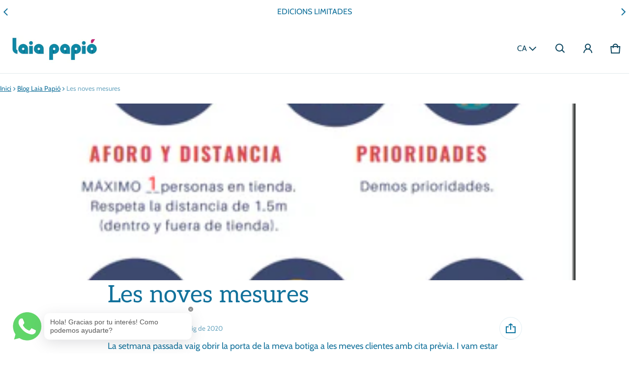

--- FILE ---
content_type: text/html; charset=utf-8
request_url: https://laiapapio.com/ca?section_id=language-switcher
body_size: 517
content:
<div id="shopify-section-language-switcher" class="shopify-section">
<sht-language-switcher class="fg-1"><form method="post" action="/ca/localization" id="LanguageSwitcher-8567236320c85a7ede9da" accept-charset="UTF-8" class="js-language-switcher-form" enctype="multipart/form-data"><input type="hidden" name="form_type" value="localization" /><input type="hidden" name="utf8" value="✓" /><input type="hidden" name="_method" value="put" /><input type="hidden" name="return_to" value="/ca?section_id=language-switcher" /><div class="language-switcher__container no-js-hidden">
      <h2 class="visually-hidden" id="LanguageSwitcherLabel-8567236320c85a7ede9da">Idioma</h2>
      <div class="language-switcher__wrapper p-relative">
        <button type="button" class="js-language-switcher-btn btn-localization fs-body d-flex between-xs middle-xs w-100 ta-left c-pointer gap-4 b-zero" aria-expanded="false" aria-controls="LanguageSwitcherLanguageList-8567236320c85a7ede9da" aria-describedby="LanguageSwitcherLabel-8567236320c85a7ede9da">
          CA
          <svg class=""  width="24" height="24" viewBox="0 0 24 24" fill="currentColor" aria-hidden="true" focusable="false">
<path fill-rule="evenodd" clip-rule="evenodd" d="M11.6464 13.9749L17.7175 7.90382L19.1317 9.31804L11.6464 16.8033L4.16113 9.31802L5.57535 7.90381L11.6464 13.9749Z" />
</svg>

        </button>
        <ul role="list" id="LanguageSwitcherLanguageList-8567236320c85a7ede9da" class="js-language-switcher-language-list localization-list ls-none o-hidden w-100 p-absolute oy-scroll right-0 zi-9" hidden="true">
            <li class="fs-body pt-12 pb-12 pr-24 pl-24" tabindex="-1">
              <a class="js-language-switcher-language-item-link link d-block tt-cap " href="#"  data-value="es">
                Español (ES)
              </a>
            </li>
            <li class="fs-body pt-12 pb-12 pr-24 pl-24" tabindex="-1">
              <a class="js-language-switcher-language-item-link link d-block tt-cap " href="#"  data-value="en">
                English (EN)
              </a>
            </li>
            <li class="fs-body pt-12 pb-12 pr-24 pl-24" tabindex="-1">
              <a class="js-language-switcher-language-item-link link d-block tt-cap link--active fw-700" href="#" aria-current="true" data-value="ca">
                Català (CA)
              </a>
            </li></ul>
      </div>
      <input type="hidden" class="js-language-switcher-language-code-field" name="locale_code" value="ca">
    </div></form></sht-language-switcher>
</div>

--- FILE ---
content_type: text/javascript
request_url: https://laiapapio.com/cdn/shop/t/18/assets/read-more.js?v=150405307480889621221733824982
body_size: 128
content:
if(!customElements.get("sht-read-more")){class a extends HTMLElement{constructor(){super(),this.$=this.querySelector.bind(this),this.text=this.textContent,this.modifiedText="",this.properties=JSON.parse(this.dataset.readMoreProperties)}bindEventHandlers(){var e;this.properties.isEnabled&&(e=this.$(".js-read-more-btn"))&&e.addEventListener("click",function(e){e.preventDefault(),this.innerHTML=this.text,this.classList.add("read-more--open"),this.classList.remove("read-more--close")}.bind(this))}connectedCallback(){this.properties.isEnabled&&(this.limitWords(),this.innerHTML=this.modifiedText,this.bindEventHandlers()),this.toggleAttribute("hidden",!1)}limitWords(){let t=this.text.replace(/<[^>]*>/g," ").trim(),s=t.match(/\S+/g);var e=` <button type="button" class="js-read-more-btn read-more btn btn-link">${this.properties.readMoreText}</button>`;if(s&&s.length>this.properties.wordLimit){t=t.split(/\s+/,this.properties.wordLimit);var i=this.text.replace(/></g,"> <").split(/\s+/);s=[];for(let e=0;e<i.length&&t.length;e++){var r=i[e],a=r.replace(/<[^>]*>/g,"").replace(/^[^>]*>/g,"").replace(/<[^>]*$/g,"");0!==t.indexOf(a)&&0!==t.indexOf(a.replace(/\W+/g,""))||t.splice(0,1),s.push(r)}var o=(s=s.join(" ").replace(/ >/g,">").replace(/< /g,"<")+"...").match(/<[^>]*>/g);if(o){let i=[];o.forEach(t=>{if(!t.match(/\/>$/)){let e=t.match(/^<([a-zA-Z0-9\-_]+)/);return e?i.push(e[1].toLowerCase()):(e=t.match(/^<\/([a-zA-Z0-9\-_]+)>/))&&e[1].toLowerCase()===i[i.length-1]?i.pop():void 0}}),i.length&&i.reverse().forEach(e=>{s+=`</${e}>`})}this.classList.add("read-more--close"),this.modifiedText=s+e}else this.modifiedText=this.text}}customElements.define("sht-read-more",a)}